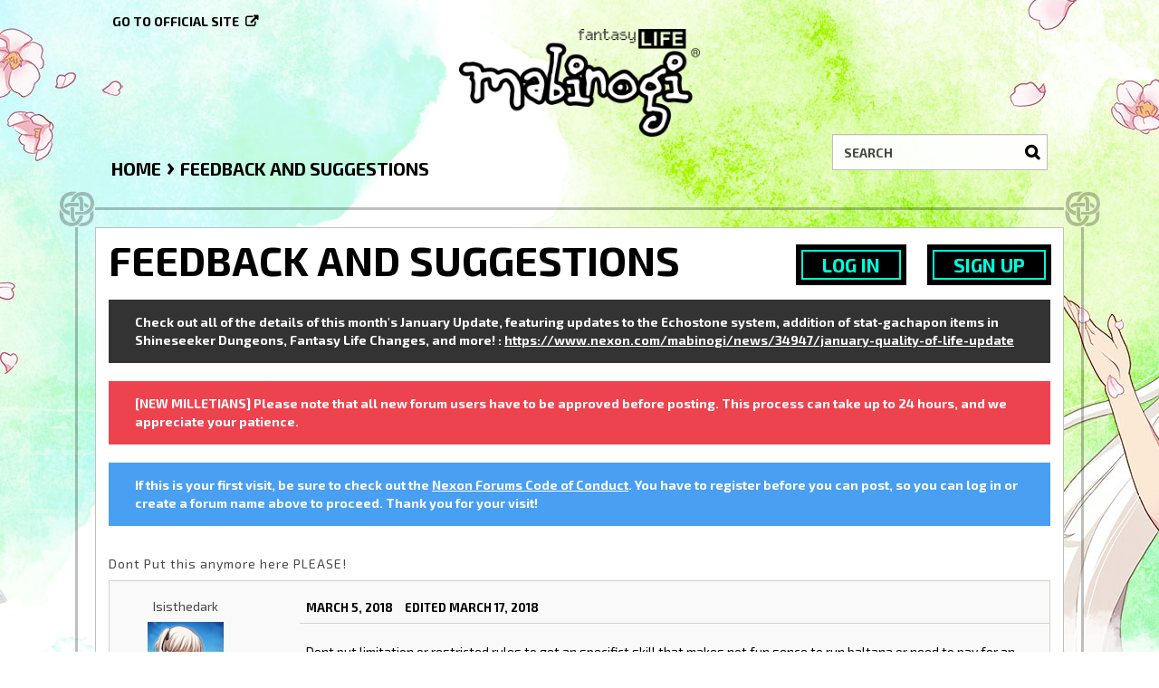

--- FILE ---
content_type: text/html; charset=utf-8
request_url: https://forums.mabinogi.nexon.net/discussion/comment/84685
body_size: 14558
content:
<!DOCTYPE html>
<html lang="en">
  <head>
    <meta charset="utf-8">
    <meta name="viewport" content="width=device-width, initial-scale=1.0, maximum-scale=1.0, user-scalable=no">

    <meta property="og:description" content="Browse the official forums and chat with other Mabinogi players here." />
    <meta property="og:image" content="https://nxcache.nexon.net/forums4/mabinogi/themes/mabinogi/design/images/share-facebook.jpg" />
    <meta property="og:type"  content="website" />

    <meta name="twitter:card" content="summary" />
    <meta name="twitter:site" content="@MabiOfficial" />
    <meta name="twitter:title" content="Forums | Official Mabinogi Website" />
    <meta name="twitter:description" content="Browse the official forums and chat with other Mabinogi players here." />
    <meta name="twitter:image" content="https://nxcache.nexon.net/forums4/mabinogi/themes/mabinogi/design/images/share-twitter.jpg" />

    <link href="https://fonts.googleapis.com/css2?family=Exo+2:wght@400;700&display=swap" rel="stylesheet">
    <title>Dont Put this anymore here PLEASE! - Forums | Official Mabinogi Website</title>
  <link rel="alternate" href="https://forums.mabinogi.nexon.net/discussion/15586/dont-put-this-anymore-here-please?lang=en" />
  <link rel="stylesheet" type="text/css" href="https://nxcache.nexon.net/forums4/mabinogi/themes/mabinogi/design/style.css?v=2.3.0" media="all" />
  <link rel="stylesheet" type="text/css" href="https://nxcache.nexon.net/forums4/mabinogi/plugins/ButtonBar/design/buttonbar.css?v=1.7.1" media="all" />
  <link rel="stylesheet" type="text/css" href="https://nxcache.nexon.net/forums4/mabinogi/themes/mabinogi/design/custom.css?v=2.3.0" media="all" />
  <link rel="stylesheet" type="text/css" href="https://nxcache.nexon.net/forums4/mabinogi/themes/mabinogi/design/custom_mabinogi.css?v=2.3.0" media="all" />
  <link rel="stylesheet" type="text/css" href="/resources/design/vanillicon.css?v=2.3" media="all" />
  <link rel="stylesheet" type="text/css" href="https://nxcache.nexon.net/forums4/mabinogi/applications/dashboard/design/spoilers.css?v=2.3" media="all" />
  <link rel="stylesheet" type="text/css" href="https://nxcache.nexon.net/forums4/mabinogi/applications/yaga/design/reactions.css?v=1.0.3" media="all" />
  <link rel="stylesheet" type="text/css" href="https://nxcache.nexon.net/forums4/mabinogi/plugins/DiscussionPolls/design/discussionpolls.css?v=1.3.5" media="all" />
  <link rel="stylesheet" type="text/css" href="https://nxcache.nexon.net/forums4/mabinogi/plugins/Warning/design/warning.css?v=0.1.4b" media="all" />
  <link rel="stylesheet" type="text/css" href="/themes/mabinogi/local/fonts.css?v=2.3.0" media="all" />
  <link rel="stylesheet" type="text/css" href="https://nxcache.nexon.net/all/v1.5.2/css/all.css?v=2.3" media="all" />
  <link rel="stylesheet" type="text/css" href="https://nxcache.nexon.net/forums4/plugins/NexonConnect/design/nexonconnect.css?v=2.3" media="all" />
  <link rel="stylesheet" type="text/css" href="https://nxcache.nexon.net/forums4/plugins/jsconnect/design/jsconnect.css?v=2.3" media="all" />
  <link rel="stylesheet" type="text/css" href="https://nxcache.nexon.net/forums4/mabinogi/plugins/Flagging/design/flagging.css?v=1.2.0" media="all" />
  <link rel="canonical" href="https://forums.mabinogi.nexon.net/discussion/15586/dont-put-this-anymore-here-please" />
  <meta property="og:type" content="article" />
  <meta property="og:site_name" content="Forums | Official Mabinogi Website" />
  <meta property="og:title" itemprop="name" content="Dont Put this anymore here PLEASE!" />
  <meta property="og:url" content="https://forums.mabinogi.nexon.net/discussion/15586/dont-put-this-anymore-here-please" />
  <meta name="description" property="og:description" itemprop="description" content="Dont put limitation or restricted rules to get an specifict skill that makes not fun sence to run baltana or need to pay for an item in that way for the new skill for Chain slayer or any other i dont like how unsence its get in baltane missions for this mess, for only obtine and specific skill fulled." />
  <script type="text/javascript">gdn=window.gdn||{};gdn.meta={
    "ConfirmDeleteCommentHeading": "Delete Comment",
    "ConfirmDeleteCommentText": "Are you sure you want to delete this comment?",
    "Spoiler": "Spoiler",
    "show": "show",
    "hide": "hide",
    "emoji": {
        "assetPath": "\/resources\/emoji",
        "format": "<img class=\"emoji\" src=\"%1$s\" title=\"%2$s\" alt=\"%2$s\" height=\"20\" \/>",
        "emoji": {
            "smile": "smile.png",
            "smiley": "smiley.png",
            "wink": "wink.png",
            "blush": "blush.png",
            "neutral": "neutral.png",
            "relaxed": "relaxed.png",
            "grin": "grin.png",
            "joy": "joy.png",
            "sweat_smile": "sweat_smile.png",
            "lol": "lol.png",
            "innocent": "innocent.png",
            "naughty": "naughty.png",
            "yum": "yum.png",
            "relieved": "relieved.png",
            "love": "love.png",
            "sunglasses": "sunglasses.png",
            "smirk": "smirk.png",
            "expressionless": "expressionless.png",
            "unamused": "unamused.png",
            "sweat": "sweat.png",
            "pensive": "pensive.png",
            "confused": "confused.png",
            "confounded": "confounded.png",
            "kissing": "kissing.png",
            "kissing_heart": "kissing_heart.png",
            "kissing_smiling_eyes": "kissing_smiling_eyes.png",
            "kissing_closed_eyes": "kissing_closed_eyes.png",
            "tongue": "tongue.png",
            "disappointed": "disappointed.png",
            "worried": "worried.png",
            "angry": "angry.png",
            "rage": "rage.png",
            "cry": "cry.png",
            "persevere": "persevere.png",
            "triumph": "triumph.png",
            "frowning": "frowning.png",
            "anguished": "anguished.png",
            "fearful": "fearful.png",
            "weary": "weary.png",
            "sleepy": "sleepy.png",
            "tired_face": "tired_face.png",
            "grimace": "grimace.png",
            "bawling": "bawling.png",
            "open_mouth": "open_mouth.png",
            "hushed": "hushed.png",
            "cold_sweat": "cold_sweat.png",
            "scream": "scream.png",
            "astonished": "astonished.png",
            "flushed": "flushed.png",
            "sleeping": "sleeping.png",
            "dizzy": "dizzy.png",
            "no_mouth": "no_mouth.png",
            "mask": "mask.png",
            "star": "star.png",
            "cookie": "cookie.png",
            "warning": "warning.png",
            "mrgreen": "mrgreen.png",
            "heart": "heart.png",
            "heartbreak": "heartbreak.png",
            "kiss": "kiss.png",
            "+1": "+1.png",
            "-1": "-1.png",
            "grey_question": "grey_question.png",
            "trollface": "trollface.png",
            "error": "grey_question.png"
        }
    },
    "DiscussionID": 15586,
    "Category": "Feedback and Suggestions",
    "QuotesFolding": "None",
    "DP_ShowResults": "Show Results",
    "DP_ShowForm": "Show Poll Form",
    "DP_ConfirmDelete": "Are you sure you want to delete this poll?",
    "AnalyticsTask": "tick",
    "TagHint": "Start to type...",
    "ButtonBarLinkUrl": "Enter your URL:",
    "ButtonBarImageUrl": "Enter image URL:",
    "ButtonBarBBCodeHelpText": "You can use <b><a href=\"http:\/\/en.wikipedia.org\/wiki\/BBCode\" target=\"_new\">BBCode<\/a><\/b> in your post.",
    "ButtonBarHtmlHelpText": "You can use <b><a href=\"http:\/\/htmlguide.drgrog.com\/cheatsheet.php\" target=\"_new\">Simple Html<\/a><\/b> in your post.",
    "ButtonBarMarkdownHelpText": "You can use <b><a href=\"http:\/\/en.wikipedia.org\/wiki\/Markdown\" target=\"_new\">Markdown<\/a><\/b> in your post.",
    "InputFormat": "BBCode",
    "NexonSSOProductId": "10225",
    "NexonAccountsURL": "https:\/\/www.nexon.com",
    "GntEnv": "",
    "ClientId": "5827833815",
    "LastCommentID": 85092,
    "TransportError": "A fatal error occurred while processing the request.<br \/>The server returned the following response: %s",
    "TransientKey": null,
    "WebRoot": "https:\/\/forums.mabinogi.nexon.net\/",
    "UrlFormat": "\/{Path}",
    "Path": "discussion\/comment\/84685",
    "Args": "",
    "ResolvedPath": "vanilla\/discussion\/comment",
    "ResolvedArgs": {
        "CommentID": "84685"
    },
    "SignedIn": 0,
    "ConfirmHeading": "Confirm",
    "ConfirmText": "Are you sure you want to do that?",
    "Okay": "Okay",
    "Cancel": "Cancel",
    "Search": "Search"
};</script>
  <script src="//ajax.googleapis.com/ajax/libs/jquery/1.10.2/jquery.min.js?v=2.3" type="text/javascript"></script>
  <script src="https://nxcache.nexon.net/forums4/mabinogi/js/library/jquery.form.js?v=2.3" type="text/javascript"></script>
  <script src="https://nxcache.nexon.net/forums4/mabinogi/js/library/jquery.popup.js?v=2.3" type="text/javascript"></script>
  <script src="https://nxcache.nexon.net/forums4/mabinogi/js/library/jquery.gardenhandleajaxform.js?v=2.3" type="text/javascript"></script>
  <script src="https://nxcache.nexon.net/forums4/mabinogi/js/library/jquery.atwho.js?v=2.3" type="text/javascript"></script>
  <script src="https://nxcache.nexon.net/forums4/mabinogi/js/global.js?v=2.3" type="text/javascript"></script>
  <script src="https://nxcache.nexon.net/forums4/mabinogi/js/library/jquery.autosize.min.js?v=2.3" type="text/javascript"></script>
  <script src="https://nxcache.nexon.net/forums4/mabinogi/applications/vanilla/js/autosave.js?v=2.3" type="text/javascript"></script>
  <script src="https://nxcache.nexon.net/forums4/mabinogi/applications/vanilla/js/discussion.js?v=2.3" type="text/javascript"></script>
  <script src="https://nxcache.nexon.net/forums4/mabinogi/applications/dashboard/js/spoilers.js?v=2.3" type="text/javascript"></script>
  <script src="https://nxcache.nexon.net/forums4/mabinogi/plugins/DiscussionPolls/js/discussionpolls.js?v=1.3.5" type="text/javascript"></script>
  <script src="https://nxcache.nexon.net/forums4/mabinogi/plugins/Quotes/js/quotes.js?v=1.8.1" type="text/javascript"></script>
  <script src="https://nxcache.nexon.net/forums4/mabinogi/plugins/Warning/js/warning.js?v=0.1.4b" type="text/javascript"></script>
  <script src="https://nxcache.nexon.net/forums4/mabinogi/themes/mabinogi/js/modernizr-custom.js?v=2.3" type="text/javascript"></script>
  <script src="https://nxcache.nexon.net/forums4/mabinogi/plugins/ButtonBar/js/buttonbar.js?v=1.7.1" type="text/javascript"></script>
  <script src="https://nxcache.nexon.net/forums4/mabinogi/plugins/ButtonBar/js/jquery.hotkeys.js?v=1.7.1" type="text/javascript"></script>
  <script src="https://nxcache.nexon.net/forums4/plugins/NexonConnect/js/nexonconnect.js?v=2.3" type="text/javascript"></script>
  <script src="https://nxcache.nexon.net/forums4/mabinogi/plugins/NexonLatestPosts/js/nexonlatestposts.js?v=1.0.5" type="text/javascript"></script>
  <script src="https://nxcache.nexon.net/forums4/plugins/jsconnect/js/jsconnect.js?v=2.3" type="text/javascript"></script>
  <script src="https://nxcache.nexon.net/forums4/mabinogi/themes/mabinogi/js/custom.js?v=2.3.0" type="text/javascript"></script>

<!-- Google Analytics -->
<script type="text/javascript">

  var _gaq = _gaq || [];
  _gaq.push(['_setAccount', 'UA-50808751-1']);
  _gaq.push(['_trackPageview']);

  (function() {
    var ga = document.createElement('script'); ga.type = 'text/javascript'; ga.async = true;
    ga.src = ('https:' == document.location.protocol ? 'https://ssl' : 'http://www') + '.google-analytics.com/ga.js';
    var s = document.getElementsByTagName('script')[0]; s.parentNode.insertBefore(ga, s);
  })();

</script>


  </head>
  <body id="vanilla_discussion_comment" class="Vanilla Discussion comment  Logged_Out Section-Discussion Section-Category-feedback-and-suggestions">
    
    <section class="pre-loader"></section>
    <div id="body-preloader" class="body-preloader" style="visibility: visible; display: none;">
        <center><img width="60" height="40" src="https://nxcache.nexon.net/forums4/mabinogi/themes/mabinogi/design/images/img_loading.gif"></center>
    </div>
    <div id="nxe-gnb"></div>
    <div class="forums-wrap">
      <div class="wrapper-top"></div>

      <section class="mobile-nav">
        <a href="/" class="logo-mobile">&nbsp;</a>
        <a href="/search" class="mobile-nav-search"><span class="Sprite Sprite16 SpSearch"></span></a>
        <a href="#" class="hamburger hamburger-open"><span class="icon icon-overview"></span></a>
      </section>

      <div class="mobile-nav-menu">
        
<a href="#" class="hamburger hamburger-close"><span class="icon icon-close"></span></a>

<div class="MeBox MeBox-SignIn"><div class="SignInLinks"><a href="/entry/signin?Target=discussion%2Fcomment%2F84685" class=" SignInPopup" rel="nofollow">Log In</a> <span class="Bullet">•</span> <a href="/entry/register?Target=discussion%2Fcomment%2F84685" class="register" rel="nofollow">Sign Up</a> </div> <div class="SignInIcons"></div></div>
<div class="mobile-categories">
   <ul>
    <li class="MainCategory"><a class="maincat" href="#" data-mpcid="18">Mabinogi</a><ul class="accordion accordion-closed"> <li class=""><a class="Title" href="/categories/news-and-announcements">News and Announcements</a></li> <li class=""><a class="Title" href="/categories/notices">Notices</a></li> <li class=""><a class="Title" href="/categories/general">General Chat</a></li> <li class=""><a class="Title" href="/categories/content-from-other-regions">Content from Other Regions</a></li> <li class=""><a class="Title" href="/categories/contests-and-events">Contests and Events</a></li> <li class=""><a class="Title" href="/categories/rules">Rules</a></li> <li class=""><a class="Title" href="/categories/item-premium-shop">Item/Premium Shop</a></li> <li class=""><a class="Title" href="/categories/vault">Vault</a></li></ul></li> <li class="MainCategory"><a class="maincat" href="#" data-mpcid="11">Community</a><ul class="accordion accordion-closed"> <li class=""><a class="Title" href="/categories/feedback-and-suggestions">Feedback and Suggestions</a></li> <li class=""><a class="Title" href="/categories/story">Story Discussion</a></li> <li class=""><a class="Title" href="/categories/weekly-loc-disscussion-archieve-">Weekly Loc Discussion Archive </a></li> <li class=""><a class="Title" href="/categories/art-creations">Art Creations</a></li> <li class=""><a class="Title" href="/categories/music-creations">Music Creations</a></li> <li class=""><a class="Title" href="/categories/town-square">Town Square</a></li></ul></li> <li class="MainCategory"><a class="maincat" href="#" data-mpcid="23">Support</a><ul class="accordion accordion-closed"> <li class=""><a class="Title" href="/categories/help">Help</a></li> <li class=""><a class="Title" href="/categories/game-guides">Game Guides</a></li> <li class=""><a class="Title" href="/categories/bugs-and-glitches">Bugs and Glitches</a></li> <li class=""><a class="Title" href="/categories/incomplete-bug">Incomplete Bugs</a></li> <li class=""><a class="Title" href="/categories/forwarded-bugs">Forwarded Bugs</a></li> <li class=""><a class="Title" href="/categories/archived-threads">Archived Bugs</a></li> <li class=""><a class="Title" href="/categories/technical-support">Technical Support</a></li></ul></li> <li class="MainCategory"><a class="maincat" href="#" data-mpcid="72">Erinn Server</a><ul class="accordion accordion-closed"> <li class=""><a class="Title" href="/categories/erinn-chat">Erinn Chat</a></li> <li class=""><a class="Title" href="/categories/erinn-marketplace">Erinn Marketplace</a></li> <li class=""><a class="Title" href="/categories/guild-and-party-recruitment-erinn">Guild and Party Recruitment</a></li></ul></li> <li class="MainCategory"><a class="maincat" href="#" data-mpcid="66">European Chat + Archives </a><ul class="accordion accordion-closed"> <li class=""><a class="Title" href="/categories/european-chat">European Chat</a></li> <li class=""><a class="Title" href="/categories/nao-chat-">Nao Chat </a></li> <li class=""><a class="Title" href="/categories/nao-marketplace">Nao Marketplace</a></li> <li class=""><a class="Title" href="/categories/guild-and-party-recruitment-nao">Guild and Party Recruitment</a></li> <li class=""><a class="Title" href="/categories/alexina">Alexina Chat</a></li> <li class=""><a class="Title" href="/categories/alexina-marketplace">Alexina Marketplace</a></li> <li class=""><a class="Title" href="/categories/guild-and-party-recruitment">Guild and Party Recruitment</a></li> <li class=""><a class="Title" href="/categories/mari">Mari Chat</a></li> <li class=""><a class="Title" href="/categories/mari-marketplace">Mari Marketplace</a></li> <li class=""><a class="Title" href="/categories/guild-">Guild and Party Recruitment</a></li> <li class=""><a class="Title" href="/categories/ruairi">Ruairi Chat</a></li> <li class=""><a class="Title" href="/categories/ruairi-marketplace">Ruairi Marketplace</a></li> <li class=""><a class="Title" href="/categories/guild-party-recruit">Guild and Party Recruitment</a></li> <li class=""><a class="Title" href="/categories/tarlach-marketplace">Tarlach Marketplace</a></li> <li class=""><a class="Title" href="/categories/tarlach">Tarlach Chat</a></li> <li class=""><a class="Title" href="/categories/guild-party-recruitment">Guild and Party Recruitment</a></li>   
         </ul>
      </li>
   </ul>
</div>

<div class="mobile-nav-bottom">
   <div class="find-here">
      <span class="follow-us-on">Follow us on</span>
      <a href="https://discord.gg/mabinogi" class="discord social-link" target="_blank"></a><a href="https://www.facebook.com/Mabinogi" class="facebook social-link" target="_blank"></a><a href="https://twitter.com/MabiOfficial" class="twitter social-link" target="_blank"></a><a href="https://www.instagram.com/mabiofficial" class="instagram social-link" target="_blank"></a><a href="https://www.youtube.com/user/Mabinogi" class="youtube social-link" target="_blank"></a><a href="https://www.twitch.tv/mabinogi" class="twitch social-link" target="_blank"></a>   </div>
   <div class="language-selector-mobile-cont"></div>
   <a class="official-site-link" href="http://mabinogi.nexon.net" target="_blank">Go to official site<span class="Sprite Sprite16 SpExternalLink"></span></a>
</div>

      </div>

      <div class="main-site-link">
        

<a href="http://mabinogi.nexon.net/">Go to official site</a>


      </div>

      <section class="pre-loader"></section>

      <section class="container welcome">
        <a href="/" class="logo">&nbsp;</a>
        <div class="SearchForm">
          <div class="search-container">
            <form method="get" action="/search">
<div>
<input type="text" id="Form_Search" name="Search" value="" placeholder="Search" accesskey="/" class="InputBox" /><input type="submit" id="Form_Go" name="" value="Go" class="Button" />
</div>
</form>
          </div>
        </div>
      </section>

      <section class="container wrapper">
        <div class="breadcrumbs-container"><span class="Breadcrumbs" itemscope itemtype="http://data-vocabulary.org/Breadcrumb"><span class="CrumbLabel CrumbLabel HomeCrumb"><a href="https://forums.mabinogi.nexon.net/" itemprop="url"><span itemprop="title">Home</span></a></span> <span itemprop="child" itemscope itemtype="http://data-vocabulary.org/Breadcrumb"><span class="Crumb">›</span> <span class="CrumbLabel Category-feedback-and-suggestions Last"><a href="//forums.mabinogi.nexon.net/categories/feedback-and-suggestions" itemprop="url"><span itemprop="title">Feedback and Suggestions</span></a></span> </span></span></div>
        
        <div class="row full-content full">
          <div class="MeBox MeBox-SignIn"><div class="SignInLinks"><a href="/entry/signin?Target=discussion%2Fcomment%2F84685" class=" SignInPopup" rel="nofollow">Log In</a> <span class="Bullet">•</span> <a href="/entry/register?Target=discussion%2Fcomment%2F84685" class="register" rel="nofollow">Sign Up</a> </div> <div class="SignInIcons"></div></div>
          <div class="full-content-inner-border col-xs-12">
            <div class="full-content-inner col-xs-12">
              <div class="row content-top-container">
              </div>
                              <div class="row">
                  <div class="col-xs-12">
                    <main id="main" class="main" role="main">
                                                                  <div class="DismissMessage CasualMessage">Check out all of the details of this month's January Update, featuring updates to the Echostone system, addition of stat-gachapon items in Shineseeker Dungeons, Fantasy Life Changes, and more! : <a href="https://www.nexon.com/mabinogi/news/34947/january-quality-of-life-update" target="_blank" rel="nofollow">https://www.nexon.com/mabinogi/news/34947/january-quality-of-life-update</a></div><div class="DismissMessage WarningMessage">[NEW MILLETIANS] Please note that all new forum users have to be approved before posting. This process can take up to 24 hours, and we appreciate your patience.</div><div class="DismissMessage InfoMessage">If this is your first visit, be sure to check out the <A HREF="https://forums.mabinogi.nexon.net/discussion/23904/mabinogi-forum-code-of-conduct">Nexon Forums Code of Conduct</A>. You have to register before you can post, so you can log in or create a forum name above to proceed. Thank you for your visit!</div><div class="MessageList Discussion"><!-- Page Title -->
<div id="Item_0" class="PageTitle"><div class="pageTitleTop"><span class="BeforeCommentHeading"></span></div><div class="pageTitleBot"><h2>Dont Put this anymore here PLEASE!</h2><div class="Options"></div></div></div>

<div id="Discussion_15586" class="Item ItemDiscussion   Role_Member">
   <div class="Discussion">
      <div class="Item-Header DiscussionHeader">
         <div class="AuthorWrap">
            <span class="Author">
               <a href="/profile/588/Isisthedark" class="Username  ">Isisthedark</a><a title="Isisthedark" href="/profile/588/Isisthedark" class="PhotoWrap"><img src="http://nxcache.nexon.net/forums4/mabinogi/themes/mabinogi/avatars/Avatar_Default.jpg" alt="Isisthedark" class="ProfilePhoto ProfilePhotoMedium  " /></a>            </span>
            <span class="AuthorInfo">
               <div class="BadgeAwards"><a class="badge-award" href="/badges/detail/55" title="I wonder..."><img class="badge-award" src="https://nxcache.nexon.net/forums3/mabinogi/themes/mabinogi/badges/I_wonder.png" ></a><a class="badge-award" href="/badges/detail/35" title="Seal Breaker"><img class="badge-award" src="https://nxcache.nexon.net/forums3/mabinogi/themes/mabinogi/badges/Post_Count_LV1.png" ></a><a class="badge-award" href="/badges/detail/26" title="Goddess of Light"><img class="badge-award" src="https://nxcache.nexon.net/forums3/mabinogi/themes/mabinogi/badges/Anniversary_YR8.png" ></a></div><div class="RepScore">Mabinogi Rep: 1,130</div><div class="PostCount">Posts: 10</div><span class="MItem RoleTitle">Member</span>             </span>
         </div>
         <div class="Meta DiscussionMeta">
            <span class="MItem DateCreated">
               <time title="March  5, 2018  9:30PM" datetime="2018-03-06T05:30:14+00:00">March 5, 2018</time>            </span>
            <span class="MItem"> <span title="Edited March 18, 2018 3:14AM by GM_Hartesia." class="DateUpdated">edited March 17, 2018</span> </span>             <span class="MItem Category"> in <a href="https://forums.mabinogi.nexon.net/categories/feedback-and-suggestions">Feedback and Suggestions</a></span>          </div>
      </div>
            <div class="Item-BodyWrap">
         <div class="Item-Body">
            <div class="Message">   
               Dont put limitation or restricted rules to get an specifict skill that makes not fun sence to run baltana or need to pay for an item in that way for the new skill for Chain slayer or any other i dont like how unsence its get in baltane missions for this mess, for only obtine and specific skill fulled. I hoping they make other dungeons but that new items dont need to get to g20 back i feel upset with it.            </div>
                     </div>
      </div>
      <div class="Item-Bottom">
         <div class="Reactions"></div>      </div>
   </div>
</div>
</div><div class="CommentsWrap"><div class="DataBox DataBox-Comments"><h2 class="CommentHeading">Comments</h2><ul class="MessageList DataList Comments">
	<li class="Item Alt ItemComment Role_Member" id="Comment_84265">

   
   <div class="Comment">

      <div class="Item-Header CommentHeader">
         <div class="AuthorWrap">
            <span class="Author">
               <a href="/profile/3840/Hellkaizer" class="Username  ">Hellkaizer</a><a title="Hellkaizer" href="/profile/3840/Hellkaizer" class="PhotoWrap"><img src="https://nxcache.nexon.net/forums3/mabinogi/themes/mabinogi/avatars/Mabinogi_forum_avatar__62.jpg" alt="Hellkaizer" class="ProfilePhoto ProfilePhotoMedium  " /></a>            </span>
            <span class="AuthorInfo">
                 <div class="BadgeAwards"><a class="badge-award" href="/badges/detail/59" title="Shhhhh"><img class="badge-award" src="https://nxcache.nexon.net/forums3/mabinogi/themes/mabinogi/badges/Shhhhh.png" ></a><a class="badge-award" href="/badges/detail/58" title="I Voted!"><img class="badge-award" src="https://nxcache.nexon.net/forums3/mabinogi/themes/mabinogi/badges/I_Voted.png" ></a><a class="badge-award" href="/badges/detail/57" title="Pollster"><img class="badge-award" src="https://nxcache.nexon.net/forums3/mabinogi/themes/mabinogi/badges/Pollster.png" ></a></div><div class="RepScore">Mabinogi Rep: 11,305</div><div class="PostCount">Posts: 1,066</div><span class="MItem RoleTitle">Member</span>             </span>
         </div>

         <div class="Options">
                     </div>

         
         <div class="Meta CommentMeta CommentInfo">
            <span class="MItem DateCreated">
               <a href="/discussion/comment/84265/#Comment_84265" class="Permalink" name="Item_1" rel="nofollow"><time title="March  5, 2018 10:27PM" datetime="2018-03-06T06:27:24+00:00">March 5, 2018</time></a>                           </span>
                                 </div>
      </div>

      <div class="Item-BodyWrap">
         <div class="Item-Body">
            <div class="Message">
               
<blockquote class="Quote UserQuote">
<div class="QuoteAuthor"><a href="/profile/588/Isisthedark" class="  ">Isisthedark</a> wrote: <a href="/discussion/comment/15586#Comment_15586" class="QuoteLink"><span class="ArrowLink">»</span></a></div>
<div class="QuoteText">Dont put limitation or restricted rules to get an specifict skill that makes not fun sence to run baltana or need to pay for an item in that way for the new skill for Chain slayer or any other i dont like how unsence its get in baltane missions for this mess, for only obtine and specific skill fulled. I hoping they make other dungeons but that new items dont need to get to g20 back i feel upset with it.</div>
</blockquote>
<br>
Is this another &quot;Why do I need to do content to get skills&quot; thread?<br>
<br>
I for one, wish a lot of skills were much harder to get.<br>
<br>
Lightning rod for example I loved. I dislike the trend of being hand fed everything.<br>
<br>
Now if you're talking about the uniform boxes I'd agree that questline is a bit stupid but I enjoyed everything else. I'd like skills to be harder to get, NOT more RNG but harder quests and such            </div>
            <span class="UserReactionWrap" data-userid="511" title="KingEphy - Like on March 6, 2018."><a title="KingEphy" href="/profile/511/KingEphy" class="PhotoWrap PhotoWrapSmall"><img src="https://nxcache.nexon.net/forums3/mabinogi/themes/mabinogi/avatars/Mabinogi_forum_avatar__68.jpg" alt="KingEphy" class="ProfilePhoto ProfilePhotoSmall  " /></a><span class="ReactSprite Reaction-1 ReactThumbsUp"></span></span><span class="UserReactionWrap" data-userid="152" title="Vaughan - Like on March 7, 2018."><a title="Vaughan" href="/profile/152/Vaughan" class="PhotoWrap PhotoWrapSmall"><img src="https://nxcache.nexon.net/forums3/mabinogi/themes/mabinogi/avatars/Mabinogi_forum_avatar__82.jpg" alt="Vaughan" class="ProfilePhoto ProfilePhotoSmall  " /></a><span class="ReactSprite Reaction-1 ReactThumbsUp"></span></span><span class="UserReactionWrap" data-userid="31" title="Blissfulkill - Like on March 9, 2018."><a title="Blissfulkill" href="/profile/31/Blissfulkill" class="PhotoWrap PhotoWrapSmall"><img src="https://nxcache.nexon.net/forums3/mabinogi/themes/mabinogi/avatars/Mabinogi_forum_avatar__70.jpg" alt="Blissfulkill" class="ProfilePhoto ProfilePhotoSmall  " /></a><span class="ReactSprite Reaction-1 ReactThumbsUp"></span></span><span class="UserReactionWrap" data-userid="2738" title="Veylaine - Like on March 13, 2018."><a title="Veylaine" href="/profile/2738/Veylaine" class="PhotoWrap PhotoWrapSmall"><img src="https://nxcache.nexon.net/forums3/mabinogi/themes/mabinogi/avatars/Mabinogi_forum_avatar__08.jpg" alt="Veylaine" class="ProfilePhoto ProfilePhotoSmall  " /></a><span class="ReactSprite Reaction-1 ReactThumbsUp"></span></span><span class="UserReactionWrap" data-userid="3532" title="Maia - Like on March 13, 2018."><a title="Maia" href="/profile/3532/Maia" class="PhotoWrap PhotoWrapSmall"><img src="https://nxcache.nexon.net/forums3/mabinogi/themes/mabinogi/avatars/Mabinogi_forum_avatar__13.jpg" alt="Maia" class="ProfilePhoto ProfilePhotoSmall  " /></a><span class="ReactSprite Reaction-1 ReactThumbsUp"></span></span><span class="UserReactionWrap" data-userid="628" title="[Deleted User] - Like on March 14, 2018."><a title="[Deleted User]" href="/profile/628/%5BDeleted%20User%5D" class="PhotoWrap PhotoWrapSmall"><img src="http://nxcache.nexon.net/forums4/mabinogi/themes/mabinogi/avatars/Avatar_Default.jpg" alt="[Deleted User]" class="ProfilePhoto ProfilePhotoSmall  " /></a><span class="ReactSprite Reaction-1 ReactThumbsUp"></span></span>         </div>
      </div>

   </div>
   <div class="Item-Bottom">
      <div class="Reactions"></div>   </div>
</li>
<li class="Item ItemComment Role_Member" id="Comment_84287">

   
   <div class="Comment">

      <div class="Item-Header CommentHeader">
         <div class="AuthorWrap">
            <span class="Author">
               <a href="/profile/227/Giegue" class="Username  ">Giegue</a><a title="Giegue" href="/profile/227/Giegue" class="PhotoWrap"><img src="https://nxcache.nexon.net/forums3/mabinogi/themes/mabinogi/avatars/Mabinogi_forum_avatar__55.jpg" alt="Giegue" class="ProfilePhoto ProfilePhotoMedium  " /></a>            </span>
            <span class="AuthorInfo">
                 <div class="BadgeAwards"><a class="badge-award" href="/badges/detail/59" title="Shhhhh"><img class="badge-award" src="https://nxcache.nexon.net/forums3/mabinogi/themes/mabinogi/badges/Shhhhh.png" ></a><a class="badge-award" href="/badges/detail/58" title="I Voted!"><img class="badge-award" src="https://nxcache.nexon.net/forums3/mabinogi/themes/mabinogi/badges/I_Voted.png" ></a><a class="badge-award" href="/badges/detail/57" title="Pollster"><img class="badge-award" src="https://nxcache.nexon.net/forums3/mabinogi/themes/mabinogi/badges/Pollster.png" ></a></div><div class="RepScore">Mabinogi Rep: 2,975</div><div class="PostCount">Posts: 215</div><span class="MItem RoleTitle">Member</span>             </span>
         </div>

         <div class="Options">
                     </div>

         
         <div class="Meta CommentMeta CommentInfo">
            <span class="MItem DateCreated">
               <a href="/discussion/comment/84287/#Comment_84287" class="Permalink" name="Item_2" rel="nofollow"><time title="March  6, 2018 11:12AM" datetime="2018-03-06T19:12:58+00:00">March 6, 2018</time></a>                           </span>
                                 </div>
      </div>

      <div class="Item-BodyWrap">
         <div class="Item-Body">
            <div class="Message">
               I can't really understand a word you're saying but Hellkaizer has most of it down.<br>
You don't need to &quot;pay for an item&quot; to access Baltane quests, and G20 isn't involved in any of the skill's quest lines, so I may be misunderstanding.<br>
I'll try to form a quick guide to help.<br>
<br>
If you're struggling with<b> Bachram explosion</b>: The pages can be bought from other players, but this skill is intentionally hard to obtain due to it's power. If you're unable to acquire the skill yet, you can try again when you're a little stronger, or buy pages. These pages drop from specific circumstances in Baltane Missions, <a href="https://wiki.mabi.world/view/Bachram_Explosion#Obtaining_the_Skill" rel="nofollow" class="bbcode_url"">see here for where they can drop.</a><br>
<br>
If you're struggling with <b>Spinning Slasher</b>: None of the Dorcha Crystals come from Baltane Missions. They can be purchased from other players, but they actually drop from various content around the game, such as Fishing, Dungeon's and Monsters, and NPC shops.<br>
<br>
If you're struggling with <b>Raging Spike</b>: The outfit boxes are tradable, and you can purchase them from other players. They aren't hard to obtain (they're pretty common in Basic Difficulty Siege Mission.) so they won't be too expensive. As Hellkaizer said, this is the most tedious due to the RNG involved.<br>
<br>
If you're struggling with <b>Chain Burst</b>, specifically acquiring the quest: Nowhere to Run on basic difficulty is the best option. Kill the zombies with your chain blade, this way you're safe from the explosion and dealing good damage.<br>
If you're struggling with <b>Death Mark,</b> specifically sketching the Banshee: I think you can buy the sketch from another player? If not, you can ask your friends or guild mates to help you run Peaca Basic. Don't forget to bring Sketch Paper.<br>
<br>
If you're struggling with Baltane missions in general: If you don't have good damage output yet, it may be too early for you to challenge Baltane Missions. Your character will get stronger as you play through the game and rank up other skills. Since the items to acquire skills are tradable from Baltane Missions, you can always ask your friends to run the missions themselves and share the items they don't need with you.<br>
            </div>
            <span class="UserReactionWrap" data-userid="3840" title="Hellkaizer - Insightful on March 6, 2018."><a title="Hellkaizer" href="/profile/3840/Hellkaizer" class="PhotoWrap PhotoWrapSmall"><img src="https://nxcache.nexon.net/forums3/mabinogi/themes/mabinogi/avatars/Mabinogi_forum_avatar__62.jpg" alt="Hellkaizer" class="ProfilePhoto ProfilePhotoSmall  " /></a><span class="ReactSprite Reaction-3 ReactGrin"></span></span><span class="UserReactionWrap" data-userid="1301" title="WolfandWolf - Like on March 6, 2018."><a title="WolfandWolf" href="/profile/1301/WolfandWolf" class="PhotoWrap PhotoWrapSmall"><img src="https://nxcache.nexon.net/forums3/mabinogi/themes/mabinogi/avatars/Mabinogi_forum_avatar__16.jpg" alt="WolfandWolf" class="ProfilePhoto ProfilePhotoSmall  " /></a><span class="ReactSprite Reaction-1 ReactThumbsUp"></span></span><span class="UserReactionWrap" data-userid="152" title="Vaughan - Like on March 7, 2018."><a title="Vaughan" href="/profile/152/Vaughan" class="PhotoWrap PhotoWrapSmall"><img src="https://nxcache.nexon.net/forums3/mabinogi/themes/mabinogi/avatars/Mabinogi_forum_avatar__82.jpg" alt="Vaughan" class="ProfilePhoto ProfilePhotoSmall  " /></a><span class="ReactSprite Reaction-1 ReactThumbsUp"></span></span><span class="UserReactionWrap" data-userid="599" title="najee508 - Like on March 8, 2018."><a title="najee508" href="/profile/599/najee508" class="PhotoWrap PhotoWrapSmall"><img src="https://nxcache.nexon.net/forums3/mabinogi/themes/mabinogi/avatars/Mabinogi_forum_avatar__10.jpg" alt="najee508" class="ProfilePhoto ProfilePhotoSmall  " /></a><span class="ReactSprite Reaction-1 ReactThumbsUp"></span></span><span class="UserReactionWrap" data-userid="31" title="Blissfulkill - Insightful on March 9, 2018."><a title="Blissfulkill" href="/profile/31/Blissfulkill" class="PhotoWrap PhotoWrapSmall"><img src="https://nxcache.nexon.net/forums3/mabinogi/themes/mabinogi/avatars/Mabinogi_forum_avatar__70.jpg" alt="Blissfulkill" class="ProfilePhoto ProfilePhotoSmall  " /></a><span class="ReactSprite Reaction-3 ReactGrin"></span></span><span class="UserReactionWrap" data-userid="3532" title="Maia - Insightful on March 13, 2018."><a title="Maia" href="/profile/3532/Maia" class="PhotoWrap PhotoWrapSmall"><img src="https://nxcache.nexon.net/forums3/mabinogi/themes/mabinogi/avatars/Mabinogi_forum_avatar__13.jpg" alt="Maia" class="ProfilePhoto ProfilePhotoSmall  " /></a><span class="ReactSprite Reaction-3 ReactGrin"></span></span><span class="UserReactionWrap" data-userid="628" title="[Deleted User] - Like on March 14, 2018."><a title="[Deleted User]" href="/profile/628/%5BDeleted%20User%5D" class="PhotoWrap PhotoWrapSmall"><img src="http://nxcache.nexon.net/forums4/mabinogi/themes/mabinogi/avatars/Avatar_Default.jpg" alt="[Deleted User]" class="ProfilePhoto ProfilePhotoSmall  " /></a><span class="ReactSprite Reaction-1 ReactThumbsUp"></span></span><span class="UserReactionWrap" data-userid="832" title="Goldtiger01 - Like on March 15, 2018."><a title="Goldtiger01" href="/profile/832/Goldtiger01" class="PhotoWrap PhotoWrapSmall"><img src="https://nxcache.nexon.net/forums3/mabinogi/themes/mabinogi/avatars/Mabinogi_forum_avatar__07.jpg" alt="Goldtiger01" class="ProfilePhoto ProfilePhotoSmall  " /></a><span class="ReactSprite Reaction-1 ReactThumbsUp"></span></span><span class="UserReactionWrap" data-userid="640" title="Sherri - Insightful on March 15, 2018."><a title="Sherri" href="/profile/640/Sherri" class="PhotoWrap PhotoWrapSmall"><img src="https://nxcache.nexon.net/forums3/mabinogi/themes/mabinogi/avatars/Mabinogi_forum_avatar__31.jpg" alt="Sherri" class="ProfilePhoto ProfilePhotoSmall  " /></a><span class="ReactSprite Reaction-3 ReactGrin"></span></span><span class="UserReactionWrap" data-userid="4214" title="Kaiwyth - Insightful on March 18, 2018."><a title="Kaiwyth" href="/profile/4214/Kaiwyth" class="PhotoWrap PhotoWrapSmall"><img src="https://nxcache.nexon.net/forums3/mabinogi/themes/mabinogi/avatars/Mabinogi_forum_avatar__57.jpg" alt="Kaiwyth" class="ProfilePhoto ProfilePhotoSmall  " /></a><span class="ReactSprite Reaction-3 ReactGrin"></span></span>         </div>
      </div>

   </div>
   <div class="Item-Bottom">
      <div class="Reactions"></div>   </div>
</li>
<li class="Item Alt ItemComment Role_Member" id="Comment_84308">

   
   <div class="Comment">

      <div class="Item-Header CommentHeader">
         <div class="AuthorWrap">
            <span class="Author">
               <a href="/profile/1301/WolfandWolf" class="Username  ">WolfandWolf</a><a title="WolfandWolf" href="/profile/1301/WolfandWolf" class="PhotoWrap"><img src="https://nxcache.nexon.net/forums3/mabinogi/themes/mabinogi/avatars/Mabinogi_forum_avatar__16.jpg" alt="WolfandWolf" class="ProfilePhoto ProfilePhotoMedium  " /></a>            </span>
            <span class="AuthorInfo">
                 <div class="BadgeAwards"><a class="badge-award" href="/badges/detail/59" title="Shhhhh"><img class="badge-award" src="https://nxcache.nexon.net/forums3/mabinogi/themes/mabinogi/badges/Shhhhh.png" ></a><a class="badge-award" href="/badges/detail/58" title="I Voted!"><img class="badge-award" src="https://nxcache.nexon.net/forums3/mabinogi/themes/mabinogi/badges/I_Voted.png" ></a><a class="badge-award" href="/badges/detail/57" title="Pollster"><img class="badge-award" src="https://nxcache.nexon.net/forums3/mabinogi/themes/mabinogi/badges/Pollster.png" ></a></div><div class="RepScore">Mabinogi Rep: 5,900</div><div class="PostCount">Posts: 786</div><span class="MItem RoleTitle">Member</span>             </span>
         </div>

         <div class="Options">
                     </div>

         
         <div class="Meta CommentMeta CommentInfo">
            <span class="MItem DateCreated">
               <a href="/discussion/comment/84308/#Comment_84308" class="Permalink" name="Item_3" rel="nofollow"><time title="March  6, 2018  1:59PM" datetime="2018-03-06T21:59:33+00:00">March 6, 2018</time></a>                           </span>
                                 </div>
      </div>

      <div class="Item-BodyWrap">
         <div class="Item-Body">
            <div class="Message">
               
<blockquote class="Quote UserQuote">
<div class="QuoteAuthor"><a href="/profile/227/Giegue" class="  ">Giegue</a> wrote: <a href="/discussion/comment/84287#Comment_84287" class="QuoteLink"><span class="ArrowLink">»</span></a></div>
<div class="QuoteText">If you're struggling with <b>Death Mark,</b> specifically sketching the Banshee: I think you can buy the sketch from another player? If not, you can ask your friends or guild mates to help you run Peaca Basic. Don't forget to bring Sketch Paper.</div>
</blockquote>
<br>
No, you can't buy the sketch from another player.  I believe it was confirmed in another thread that you had to sketch it yourself.              </div>
            <span class="UserReactionWrap" data-userid="7973" title="Jazmyn - Like on March 6, 2018."><a title="Jazmyn" href="/profile/7973/Jazmyn" class="PhotoWrap PhotoWrapSmall"><img src="https://nxcache.nexon.net/forums3/mabinogi/themes/mabinogi/avatars/Mabinogi_forum_avatar__17.jpg" alt="Jazmyn" class="ProfilePhoto ProfilePhotoSmall  " /></a><span class="ReactSprite Reaction-1 ReactThumbsUp"></span></span><span class="UserReactionWrap" data-userid="628" title="[Deleted User] - Like on March 14, 2018."><a title="[Deleted User]" href="/profile/628/%5BDeleted%20User%5D" class="PhotoWrap PhotoWrapSmall"><img src="http://nxcache.nexon.net/forums4/mabinogi/themes/mabinogi/avatars/Avatar_Default.jpg" alt="[Deleted User]" class="ProfilePhoto ProfilePhotoSmall  " /></a><span class="ReactSprite Reaction-1 ReactThumbsUp"></span></span><span class="UserReactionWrap" data-userid="832" title="Goldtiger01 - Like on March 15, 2018."><a title="Goldtiger01" href="/profile/832/Goldtiger01" class="PhotoWrap PhotoWrapSmall"><img src="https://nxcache.nexon.net/forums3/mabinogi/themes/mabinogi/avatars/Mabinogi_forum_avatar__07.jpg" alt="Goldtiger01" class="ProfilePhoto ProfilePhotoSmall  " /></a><span class="ReactSprite Reaction-1 ReactThumbsUp"></span></span><span class="UserReactionWrap" data-userid="640" title="Sherri - Like on March 15, 2018."><a title="Sherri" href="/profile/640/Sherri" class="PhotoWrap PhotoWrapSmall"><img src="https://nxcache.nexon.net/forums3/mabinogi/themes/mabinogi/avatars/Mabinogi_forum_avatar__31.jpg" alt="Sherri" class="ProfilePhoto ProfilePhotoSmall  " /></a><span class="ReactSprite Reaction-1 ReactThumbsUp"></span></span>         </div>
      </div>

   </div>
   <div class="Item-Bottom">
      <div class="Reactions"></div>   </div>
</li>
<li class="Item ItemComment Role_Member" id="Comment_84331">

   
   <div class="Comment">

      <div class="Item-Header CommentHeader">
         <div class="AuthorWrap">
            <span class="Author">
               <a href="/profile/3840/Hellkaizer" class="Username  ">Hellkaizer</a><a title="Hellkaizer" href="/profile/3840/Hellkaizer" class="PhotoWrap"><img src="https://nxcache.nexon.net/forums3/mabinogi/themes/mabinogi/avatars/Mabinogi_forum_avatar__62.jpg" alt="Hellkaizer" class="ProfilePhoto ProfilePhotoMedium  " /></a>            </span>
            <span class="AuthorInfo">
                 <div class="BadgeAwards"><a class="badge-award" href="/badges/detail/59" title="Shhhhh"><img class="badge-award" src="https://nxcache.nexon.net/forums3/mabinogi/themes/mabinogi/badges/Shhhhh.png" ></a><a class="badge-award" href="/badges/detail/58" title="I Voted!"><img class="badge-award" src="https://nxcache.nexon.net/forums3/mabinogi/themes/mabinogi/badges/I_Voted.png" ></a><a class="badge-award" href="/badges/detail/57" title="Pollster"><img class="badge-award" src="https://nxcache.nexon.net/forums3/mabinogi/themes/mabinogi/badges/Pollster.png" ></a></div><div class="RepScore">Mabinogi Rep: 11,305</div><div class="PostCount">Posts: 1,066</div><span class="MItem RoleTitle">Member</span>             </span>
         </div>

         <div class="Options">
                     </div>

         
         <div class="Meta CommentMeta CommentInfo">
            <span class="MItem DateCreated">
               <a href="/discussion/comment/84331/#Comment_84331" class="Permalink" name="Item_4" rel="nofollow"><time title="March  6, 2018  7:49PM" datetime="2018-03-07T03:49:01+00:00">March 6, 2018</time></a>                           </span>
                                 </div>
      </div>

      <div class="Item-BodyWrap">
         <div class="Item-Body">
            <div class="Message">
               
<blockquote class="Quote UserQuote">
<div class="QuoteAuthor"><a href="/profile/1301/WolfandWolf" class="  ">WolfandWolf</a> wrote: <a href="/discussion/comment/84308#Comment_84308" class="QuoteLink"><span class="ArrowLink">»</span></a></div>
<div class="QuoteText">
<blockquote class="Quote UserQuote">
<div class="QuoteAuthor"><a href="/profile/227/Giegue" class="  ">Giegue</a> wrote: <a href="/discussion/comment/84287#Comment_84287" class="QuoteLink"><span class="ArrowLink">»</span></a></div>
<div class="QuoteText">If you're struggling with <b>Death Mark,</b> specifically sketching the Banshee: I think you can buy the sketch from another player? If not, you can ask your friends or guild mates to help you run Peaca Basic. Don't forget to bring Sketch Paper.</div>
</blockquote>
<br>
No, you can't buy the sketch from another player.  I believe it was confirmed in another thread that you had to sketch it yourself.</div>
</blockquote>
<br>
I can confirm that personally, I tried taking extra sketches to sell.            </div>
            <span class="UserReactionWrap" data-userid="1301" title="WolfandWolf - Like on March 7, 2018."><a title="WolfandWolf" href="/profile/1301/WolfandWolf" class="PhotoWrap PhotoWrapSmall"><img src="https://nxcache.nexon.net/forums3/mabinogi/themes/mabinogi/avatars/Mabinogi_forum_avatar__16.jpg" alt="WolfandWolf" class="ProfilePhoto ProfilePhotoSmall  " /></a><span class="ReactSprite Reaction-1 ReactThumbsUp"></span></span><span class="UserReactionWrap" data-userid="2326" title="Hazurah - Insightful on March 9, 2018."><a title="Hazurah" href="/profile/2326/Hazurah" class="PhotoWrap PhotoWrapSmall"><img src="https://nxcache.nexon.net/forums3/mabinogi/themes/mabinogi/avatars/Mabinogi_forum_avatar__63.jpg" alt="Hazurah" class="ProfilePhoto ProfilePhotoSmall  " /></a><span class="ReactSprite Reaction-3 ReactGrin"></span></span><span class="UserReactionWrap" data-userid="628" title="[Deleted User] - Like on March 14, 2018."><a title="[Deleted User]" href="/profile/628/%5BDeleted%20User%5D" class="PhotoWrap PhotoWrapSmall"><img src="http://nxcache.nexon.net/forums4/mabinogi/themes/mabinogi/avatars/Avatar_Default.jpg" alt="[Deleted User]" class="ProfilePhoto ProfilePhotoSmall  " /></a><span class="ReactSprite Reaction-1 ReactThumbsUp"></span></span><span class="UserReactionWrap" data-userid="640" title="Sherri - Like on March 15, 2018."><a title="Sherri" href="/profile/640/Sherri" class="PhotoWrap PhotoWrapSmall"><img src="https://nxcache.nexon.net/forums3/mabinogi/themes/mabinogi/avatars/Mabinogi_forum_avatar__31.jpg" alt="Sherri" class="ProfilePhoto ProfilePhotoSmall  " /></a><span class="ReactSprite Reaction-1 ReactThumbsUp"></span></span>         </div>
      </div>

   </div>
   <div class="Item-Bottom">
      <div class="Reactions"></div>   </div>
</li>
<li class="Item Alt ItemComment Role_Member" id="Comment_84334">

   
   <div class="Comment">

      <div class="Item-Header CommentHeader">
         <div class="AuthorWrap">
            <span class="Author">
               <a href="/profile/3829/lceCream" class="Username  ">lceCream</a><a title="lceCream" href="/profile/3829/lceCream" class="PhotoWrap"><img src="https://nxcache.nexon.net/forums3/mabinogi/themes/mabinogi/avatars/Mabinogi_forum_avatar__54.jpg" alt="lceCream" class="ProfilePhoto ProfilePhotoMedium  " /></a>            </span>
            <span class="AuthorInfo">
                 <div class="BadgeAwards"><a class="badge-award" href="/badges/detail/58" title="I Voted!"><img class="badge-award" src="https://nxcache.nexon.net/forums3/mabinogi/themes/mabinogi/badges/I_Voted.png" ></a><a class="badge-award" href="/badges/detail/55" title="I wonder..."><img class="badge-award" src="https://nxcache.nexon.net/forums3/mabinogi/themes/mabinogi/badges/I_wonder.png" ></a><a class="badge-award" href="/badges/detail/52" title="Personality"><img class="badge-award" src="https://nxcache.nexon.net/forums3/mabinogi/themes/mabinogi/badges/Personality.png" ></a></div><div class="RepScore">Mabinogi Rep: 2,205</div><div class="PostCount">Posts: 199</div><span class="MItem RoleTitle">Member</span>             </span>
         </div>

         <div class="Options">
                     </div>

         
         <div class="Meta CommentMeta CommentInfo">
            <span class="MItem DateCreated">
               <a href="/discussion/comment/84334/#Comment_84334" class="Permalink" name="Item_5" rel="nofollow"><time title="March  6, 2018  8:53PM" datetime="2018-03-07T04:53:43+00:00">March 6, 2018</time></a>                           </span>
                                 </div>
      </div>

      <div class="Item-BodyWrap">
         <div class="Item-Body">
            <div class="Message">
               
<blockquote class="Quote UserQuote">
<div class="QuoteAuthor"><a href="/profile/1301/WolfandWolf" class="  ">WolfandWolf</a> wrote: <a href="/discussion/comment/84308#Comment_84308" class="QuoteLink"><span class="ArrowLink">»</span></a></div>
<div class="QuoteText">
<blockquote class="Quote UserQuote">
<div class="QuoteAuthor"><a href="/profile/227/Giegue" class="  ">Giegue</a> wrote: <a href="/discussion/comment/84287#Comment_84287" class="QuoteLink"><span class="ArrowLink">»</span></a></div>
<div class="QuoteText">If you're struggling with <b>Death Mark,</b> specifically sketching the Banshee: I think you can buy the sketch from another player? If not, you can ask your friends or guild mates to help you run Peaca Basic. Don't forget to bring Sketch Paper.</div>
</blockquote>
<br>
No, you can't buy the sketch from another player.  I believe it was confirmed in another thread that you had to sketch it yourself.</div>
</blockquote>
<br>
You can always pay people to run you through or get your friends/guild to do it            </div>
            <span class="UserReactionWrap" data-userid="628" title="[Deleted User] - Like on March 14, 2018."><a title="[Deleted User]" href="/profile/628/%5BDeleted%20User%5D" class="PhotoWrap PhotoWrapSmall"><img src="http://nxcache.nexon.net/forums4/mabinogi/themes/mabinogi/avatars/Avatar_Default.jpg" alt="[Deleted User]" class="ProfilePhoto ProfilePhotoSmall  " /></a><span class="ReactSprite Reaction-1 ReactThumbsUp"></span></span>         </div>
      </div>

   </div>
   <div class="Item-Bottom">
      <div class="Reactions"></div>   </div>
</li>
<li class="Item ItemComment Role_Member" id="Comment_84396">

   
   <div class="Comment">

      <div class="Item-Header CommentHeader">
         <div class="AuthorWrap">
            <span class="Author">
               <a href="/profile/727/KelpSoda" class="Username  ">KelpSoda</a><a title="KelpSoda" href="/profile/727/KelpSoda" class="PhotoWrap"><img src="http://nxcache.nexon.net/forums4/mabinogi/themes/mabinogi/avatars/Avatar_Default.jpg" alt="KelpSoda" class="ProfilePhoto ProfilePhotoMedium  " /></a>            </span>
            <span class="AuthorInfo">
                 <div class="BadgeAwards"><a class="badge-award" href="/badges/detail/60" title="Something to Show"><img class="badge-award" src="https://nxcache.nexon.net/forums3/mabinogi/themes/mabinogi/badges/Something_to_Show.png" ></a><a class="badge-award" href="/badges/detail/59" title="Shhhhh"><img class="badge-award" src="https://nxcache.nexon.net/forums3/mabinogi/themes/mabinogi/badges/Shhhhh.png" ></a><a class="badge-award" href="/badges/detail/58" title="I Voted!"><img class="badge-award" src="https://nxcache.nexon.net/forums3/mabinogi/themes/mabinogi/badges/I_Voted.png" ></a></div><div class="RepScore">Mabinogi Rep: 3,145</div><div class="PostCount">Posts: 287</div><span class="MItem RoleTitle">Member</span>             </span>
         </div>

         <div class="Options">
                     </div>

         
         <div class="Meta CommentMeta CommentInfo">
            <span class="MItem DateCreated">
               <a href="/discussion/comment/84396/#Comment_84396" class="Permalink" name="Item_6" rel="nofollow"><time title="March  7, 2018  7:57PM" datetime="2018-03-08T03:57:22+00:00">March 7, 2018</time></a>                           </span>
            <span class="MItem"> <span title="Edited March 8, 2018 4:03AM by KelpSoda." class="DateUpdated">edited March 7, 2018</span> </span>                     </div>
      </div>

      <div class="Item-BodyWrap">
         <div class="Item-Body">
            <div class="Message">
               maybe having easy access to the skills could make the game approcheable since you still need to work hard on your stats and equipment anyway, so why not let everyone be able to play the game to know if they like playing the game?<br>
<br>
it might sound crazy to you but if a game locks the content behind tedious questlines games tend to die... lolbattleborn<br>
<br>
and don't even bring the &quot;new players want spoonfed waah millenials ruin everything waah&quot;, back in the day grinding for 8hr a day every day as a baseline requeriment for videogames just locked a lot of people out from playing the stupid thing in the first place, it's a bad argument<br>
<br>
also lol, harder to get, no it's not hard, it's <b>tedious</b>            </div>
            <span class="UserReactionWrap" data-userid="628" title="[Deleted User] - Like on March 14, 2018."><a title="[Deleted User]" href="/profile/628/%5BDeleted%20User%5D" class="PhotoWrap PhotoWrapSmall"><img src="http://nxcache.nexon.net/forums4/mabinogi/themes/mabinogi/avatars/Avatar_Default.jpg" alt="[Deleted User]" class="ProfilePhoto ProfilePhotoSmall  " /></a><span class="ReactSprite Reaction-1 ReactThumbsUp"></span></span><span class="UserReactionWrap" data-userid="9506" title="Chathan - Like on March 17, 2018."><a title="Chathan" href="/profile/9506/Chathan" class="PhotoWrap PhotoWrapSmall"><img src="https://nxcache.nexon.net/forums3/mabinogi/themes/mabinogi/avatars/Mabinogi_forum_avatar__71.jpg" alt="Chathan" class="ProfilePhoto ProfilePhotoSmall  " /></a><span class="ReactSprite Reaction-1 ReactThumbsUp"></span></span>         </div>
      </div>

   </div>
   <div class="Item-Bottom">
      <div class="Reactions"></div>   </div>
</li>
<li class="Item Alt ItemComment Role_Member" id="Comment_84402">

   
   <div class="Comment">

      <div class="Item-Header CommentHeader">
         <div class="AuthorWrap">
            <span class="Author">
               <a href="/profile/60/Greta" class="Username  ">Greta</a><a title="Greta" href="/profile/60/Greta" class="PhotoWrap"><img src="https://nxcache.nexon.net/forums3/mabinogi/themes/mabinogi/avatars/Mabinogi_forum_avatar__67.jpg" alt="Greta" class="ProfilePhoto ProfilePhotoMedium  " /></a>            </span>
            <span class="AuthorInfo">
                 <div class="BadgeAwards"><a class="badge-award" href="/badges/detail/60" title="Something to Show"><img class="badge-award" src="https://nxcache.nexon.net/forums3/mabinogi/themes/mabinogi/badges/Something_to_Show.png" ></a><a class="badge-award" href="/badges/detail/59" title="Shhhhh"><img class="badge-award" src="https://nxcache.nexon.net/forums3/mabinogi/themes/mabinogi/badges/Shhhhh.png" ></a><a class="badge-award" href="/badges/detail/58" title="I Voted!"><img class="badge-award" src="https://nxcache.nexon.net/forums3/mabinogi/themes/mabinogi/badges/I_Voted.png" ></a></div><div class="RepScore">Mabinogi Rep: 51,805</div><div class="PostCount">Posts: 6,975</div><span class="MItem RoleTitle">Member</span>             </span>
         </div>

         <div class="Options">
                     </div>

         
         <div class="Meta CommentMeta CommentInfo">
            <span class="MItem DateCreated">
               <a href="/discussion/comment/84402/#Comment_84402" class="Permalink" name="Item_7" rel="nofollow"><time title="March  7, 2018 10:50PM" datetime="2018-03-08T06:50:33+00:00">March 7, 2018</time></a>                           </span>
            <span class="MItem"> <span title="Edited March 8, 2018 6:56AM by Greta." class="DateUpdated">edited March 7, 2018</span> </span>                     </div>
      </div>

      <div class="Item-BodyWrap">
         <div class="Item-Body">
            <div class="Message">
               
<blockquote class="Quote UserQuote">
<div class="QuoteAuthor"><a href="/profile/727/KelpSoda" class="  ">KelpSoda</a> wrote: <a href="/discussion/comment/84396#Comment_84396" class="QuoteLink"><span class="ArrowLink">»</span></a></div>
<div class="QuoteText">maybe having easy access to the skills could make the game approcheable since you still need to work hard on your stats and equipment anyway, so why not let everyone be able to play the game to know if they like playing the game?<br>
<br>
it might sound crazy to you but if a game locks the content behind tedious questlines games tend to die... lolbattleborn<br>
<br>
and don't even bring the &quot;new players want spoonfed waah millenials ruin everything waah&quot;, back in the day grinding for 8hr a day every day as a baseline requeriment for videogames just locked a lot of people out from playing the stupid thing in the first place, it's a bad argument<br>
<br>
also lol, harder to get, no it's not hard, it's <b>tedious</b></div>
</blockquote>
<br>
Kids these days... So spoiled... Want easy way out all the time. You should have tried Mabinogi back in... like 2008-2014? I bet you would have LOVED it. <img class="emoji" src="/resources/emoji/trollface.png" title=":trollface:" alt=":trollface:" height="20" /> *<i>g3 infiltration, g8/g10 finals and MA/Lord mission flashbacks</i>*             </div>
            <span class="UserReactionWrap" data-userid="628" title="[Deleted User] - Like on March 14, 2018."><a title="[Deleted User]" href="/profile/628/%5BDeleted%20User%5D" class="PhotoWrap PhotoWrapSmall"><img src="http://nxcache.nexon.net/forums4/mabinogi/themes/mabinogi/avatars/Avatar_Default.jpg" alt="[Deleted User]" class="ProfilePhoto ProfilePhotoSmall  " /></a><span class="ReactSprite Reaction-1 ReactThumbsUp"></span></span>         </div>
      </div>

   </div>
   <div class="Item-Bottom">
      <div class="Reactions"></div>   </div>
</li>
<li class="Item ItemComment Role_Member" id="Comment_84427">

   
   <div class="Comment">

      <div class="Item-Header CommentHeader">
         <div class="AuthorWrap">
            <span class="Author">
               <a href="/profile/47/Arjune" class="Username  ">Arjune</a><a title="Arjune" href="/profile/47/Arjune" class="PhotoWrap"><img src="https://nxcache.nexon.net/forums3/mabinogi/themes/mabinogi/avatars/Mabinogi_forum_avatar__70.jpg" alt="Arjune" class="ProfilePhoto ProfilePhotoMedium  " /></a>            </span>
            <span class="AuthorInfo">
                 <div class="BadgeAwards"><a class="badge-award" href="/badges/detail/71" title="The Milletian Helper"><img class="badge-award" src="https://nxcache.nexon.net/forums3/mabinogi/themes/mabinogi/badges/User_Ambassador.png" ></a><a class="badge-award" href="/badges/detail/59" title="Shhhhh"><img class="badge-award" src="https://nxcache.nexon.net/forums3/mabinogi/themes/mabinogi/badges/Shhhhh.png" ></a><a class="badge-award" href="/badges/detail/58" title="I Voted!"><img class="badge-award" src="https://nxcache.nexon.net/forums3/mabinogi/themes/mabinogi/badges/I_Voted.png" ></a></div><div class="RepScore">Mabinogi Rep: 16,900</div><div class="PostCount">Posts: 1,752</div><span class="MItem RoleTitle">Member</span>             </span>
         </div>

         <div class="Options">
                     </div>

         
         <div class="Meta CommentMeta CommentInfo">
            <span class="MItem DateCreated">
               <a href="/discussion/comment/84427/#Comment_84427" class="Permalink" name="Item_8" rel="nofollow"><time title="March  8, 2018  6:58AM" datetime="2018-03-08T14:58:45+00:00">March 8, 2018</time></a>                           </span>
                                 </div>
      </div>

      <div class="Item-BodyWrap">
         <div class="Item-Body">
            <div class="Message">
               God... we gotta at least work for SOMETHING don't you think? Besides I made a butt ton of gold selling dorcha crystals and bachram pages and squire uniform boxes to the lazy people. Chainslash is not really a newbie talent either            </div>
            <span class="UserReactionWrap" data-userid="628" title="[Deleted User] - Like on March 14, 2018."><a title="[Deleted User]" href="/profile/628/%5BDeleted%20User%5D" class="PhotoWrap PhotoWrapSmall"><img src="http://nxcache.nexon.net/forums4/mabinogi/themes/mabinogi/avatars/Avatar_Default.jpg" alt="[Deleted User]" class="ProfilePhoto ProfilePhotoSmall  " /></a><span class="ReactSprite Reaction-1 ReactThumbsUp"></span></span>         </div>
      </div>

   </div>
   <div class="Item-Bottom">
      <div class="Reactions"></div>   </div>
</li>
<li class="Item Alt ItemComment Role_Member" id="Comment_84428">

   
   <div class="Comment">

      <div class="Item-Header CommentHeader">
         <div class="AuthorWrap">
            <span class="Author">
               <a href="/profile/497/ShouK" class="Username  ">ShouK</a><a title="ShouK" href="/profile/497/ShouK" class="PhotoWrap"><img src="http://nxcache.nexon.net/forums4/mabinogi/themes/mabinogi/avatars/Avatar_Default.jpg" alt="ShouK" class="ProfilePhoto ProfilePhotoMedium  " /></a>            </span>
            <span class="AuthorInfo">
                 <div class="BadgeAwards"><a class="badge-award" href="/badges/detail/59" title="Shhhhh"><img class="badge-award" src="https://nxcache.nexon.net/forums3/mabinogi/themes/mabinogi/badges/Shhhhh.png" ></a><a class="badge-award" href="/badges/detail/58" title="I Voted!"><img class="badge-award" src="https://nxcache.nexon.net/forums3/mabinogi/themes/mabinogi/badges/I_Voted.png" ></a><a class="badge-award" href="/badges/detail/55" title="I wonder..."><img class="badge-award" src="https://nxcache.nexon.net/forums3/mabinogi/themes/mabinogi/badges/I_wonder.png" ></a></div><div class="RepScore">Mabinogi Rep: 4,740</div><div class="PostCount">Posts: 824</div><span class="MItem RoleTitle">Member</span>             </span>
         </div>

         <div class="Options">
                     </div>

         
         <div class="Meta CommentMeta CommentInfo">
            <span class="MItem DateCreated">
               <a href="/discussion/comment/84428/#Comment_84428" class="Permalink" name="Item_9" rel="nofollow"><time title="March  8, 2018  7:13AM" datetime="2018-03-08T15:13:04+00:00">March 8, 2018</time></a>                           </span>
                                 </div>
      </div>

      <div class="Item-BodyWrap">
         <div class="Item-Body">
            <div class="Message">
               
<blockquote class="Quote UserQuote">
<div class="QuoteAuthor"><a href="/profile/47/Arjune" class="  ">Arjune</a> wrote: <a href="/discussion/comment/84427#Comment_84427" class="QuoteLink"><span class="ArrowLink">»</span></a></div>
<div class="QuoteText">Besides I made a butt ton of gold selling dorcha crystals and bachram pages and squire uniform boxes to the lazy people.</div>
</blockquote>
Chain update is the best thing that had happened to Mabi since I started playing because of this <img class="emoji" src="/resources/emoji/heart.png" title="<3" alt="<3" height="20" /> I never thought I will ever have over 100m but thanks to the quests, I managed to without spending any real money.            </div>
            <span class="UserReactionWrap" data-userid="628" title="[Deleted User] - Like on March 14, 2018."><a title="[Deleted User]" href="/profile/628/%5BDeleted%20User%5D" class="PhotoWrap PhotoWrapSmall"><img src="http://nxcache.nexon.net/forums4/mabinogi/themes/mabinogi/avatars/Avatar_Default.jpg" alt="[Deleted User]" class="ProfilePhoto ProfilePhotoSmall  " /></a><span class="ReactSprite Reaction-1 ReactThumbsUp"></span></span>         </div>
      </div>

   </div>
   <div class="Item-Bottom">
      <div class="Reactions"></div>   </div>
</li>
<li class="Item ItemComment Role_Member" id="Comment_84440">

   
   <div class="Comment">

      <div class="Item-Header CommentHeader">
         <div class="AuthorWrap">
            <span class="Author">
               <a href="/profile/7082/ReFuSeR" class="Username  ">ReFuSeR</a><a title="ReFuSeR" href="/profile/7082/ReFuSeR" class="PhotoWrap"><img src="http://nxcache.nexon.net/forums4/mabinogi/themes/mabinogi/avatars/Avatar_Default.jpg" alt="ReFuSeR" class="ProfilePhoto ProfilePhotoMedium  " /></a>            </span>
            <span class="AuthorInfo">
                 <div class="BadgeAwards"><a class="badge-award" href="/badges/detail/35" title="Seal Breaker"><img class="badge-award" src="https://nxcache.nexon.net/forums3/mabinogi/themes/mabinogi/badges/Post_Count_LV1.png" ></a><a class="badge-award" href="/badges/detail/9" title="Beginner"><img class="badge-award" src="https://nxcache.nexon.net/forums3/mabinogi/themes/mabinogi/badges/Like_LV1.png" ></a></div><div class="RepScore">Mabinogi Rep: 220</div><div class="PostCount">Posts: 2</div><span class="MItem RoleTitle">Member</span>             </span>
         </div>

         <div class="Options">
                     </div>

         
         <div class="Meta CommentMeta CommentInfo">
            <span class="MItem DateCreated">
               <a href="/discussion/comment/84440/#Comment_84440" class="Permalink" name="Item_10" rel="nofollow"><time title="March  8, 2018  9:05AM" datetime="2018-03-08T17:05:54+00:00">March 8, 2018</time></a>                           </span>
                                 </div>
      </div>

      <div class="Item-BodyWrap">
         <div class="Item-Body">
            <div class="Message">
               Op is incoherent. From looking at the following posts what I've collected is. 'Game is too hard, make it easier'<br>
I can tell you Mabinogi has grown 100x easier to play since it's beginning. With the constant spam of rebirth items and training capsules. It is possible to cap a new character in a few days maybe a few weeks given you have the resources to do it. Mabinogi has never been easier then it is now. I honestly can't imagine it getting any easier then this. Remember when freee weekly rbs didnt use to be a thing? We got that now players want free daily rbs. I recently returned from a 2 year hiatus to be given a ton of rebirth potions in a pack for free. The potential system rewards free rebirth potions every 100 levels or so. It's overbearing and alot of my potions tend to just expire because it only takes 10-30 minutes to get to level 150 now and I don't have time to grind for hours a day. Nexon is clearly trying their best to make this game as easy as possible and people still complain.            </div>
            <span class="UserReactionWrap" data-userid="29" title="SylviaWolfe - Like on March 8, 2018."><a title="SylviaWolfe" href="/profile/29/SylviaWolfe" class="PhotoWrap PhotoWrapSmall"><img src="https://nxcache.nexon.net/forums3/mabinogi/themes/mabinogi/avatars/Mabinogi_forum_avatar__77.jpg" alt="SylviaWolfe" class="ProfilePhoto ProfilePhotoSmall  " /></a><span class="ReactSprite Reaction-1 ReactThumbsUp"></span></span><span class="UserReactionWrap" data-userid="628" title="[Deleted User] - Like on March 14, 2018."><a title="[Deleted User]" href="/profile/628/%5BDeleted%20User%5D" class="PhotoWrap PhotoWrapSmall"><img src="http://nxcache.nexon.net/forums4/mabinogi/themes/mabinogi/avatars/Avatar_Default.jpg" alt="[Deleted User]" class="ProfilePhoto ProfilePhotoSmall  " /></a><span class="ReactSprite Reaction-1 ReactThumbsUp"></span></span>         </div>
      </div>

   </div>
   <div class="Item-Bottom">
      <div class="Reactions"></div>   </div>
</li>
<li class="Item Alt ItemComment Role_Member" id="Comment_84493">

   
   <div class="Comment">

      <div class="Item-Header CommentHeader">
         <div class="AuthorWrap">
            <span class="Author">
               <a href="/profile/727/KelpSoda" class="Username  ">KelpSoda</a><a title="KelpSoda" href="/profile/727/KelpSoda" class="PhotoWrap"><img src="http://nxcache.nexon.net/forums4/mabinogi/themes/mabinogi/avatars/Avatar_Default.jpg" alt="KelpSoda" class="ProfilePhoto ProfilePhotoMedium  " /></a>            </span>
            <span class="AuthorInfo">
                 <div class="BadgeAwards"><a class="badge-award" href="/badges/detail/60" title="Something to Show"><img class="badge-award" src="https://nxcache.nexon.net/forums3/mabinogi/themes/mabinogi/badges/Something_to_Show.png" ></a><a class="badge-award" href="/badges/detail/59" title="Shhhhh"><img class="badge-award" src="https://nxcache.nexon.net/forums3/mabinogi/themes/mabinogi/badges/Shhhhh.png" ></a><a class="badge-award" href="/badges/detail/58" title="I Voted!"><img class="badge-award" src="https://nxcache.nexon.net/forums3/mabinogi/themes/mabinogi/badges/I_Voted.png" ></a></div><div class="RepScore">Mabinogi Rep: 3,145</div><div class="PostCount">Posts: 287</div><span class="MItem RoleTitle">Member</span>             </span>
         </div>

         <div class="Options">
                     </div>

         
         <div class="Meta CommentMeta CommentInfo">
            <span class="MItem DateCreated">
               <a href="/discussion/comment/84493/#Comment_84493" class="Permalink" name="Item_11" rel="nofollow"><time title="March  8, 2018  2:30PM" datetime="2018-03-08T22:30:57+00:00">March 8, 2018</time></a>                           </span>
                                 </div>
      </div>

      <div class="Item-BodyWrap">
         <div class="Item-Body">
            <div class="Message">
               lock a cool achievement, some special fashion item, a cool pet, a piece of equipment, increasingly rewarding quests, that kind of &quot;it's nice so i'll try to get it&quot; thing, behind a difficult task? sure<br>
<br>
that's a lot different from blocking something basic like a skill behind hours of tedious questing which involve mostly just talking to npcs and running around, sometimes maybe killing one or two basic dudes and a pushover boss<br>
<br>
with your logic you might as well lock the account registration page behind a cryptic RNG based ARG where you have to follow specific tasks and find clues in the internets so you can brag about the fact that you have a nexon account, anything easier would be children's play what's this with noobs wanting everything easier            </div>
            <span class="UserReactionWrap" data-userid="628" title="[Deleted User] - Like on March 14, 2018."><a title="[Deleted User]" href="/profile/628/%5BDeleted%20User%5D" class="PhotoWrap PhotoWrapSmall"><img src="http://nxcache.nexon.net/forums4/mabinogi/themes/mabinogi/avatars/Avatar_Default.jpg" alt="[Deleted User]" class="ProfilePhoto ProfilePhotoSmall  " /></a><span class="ReactSprite Reaction-1 ReactThumbsUp"></span></span>         </div>
      </div>

   </div>
   <div class="Item-Bottom">
      <div class="Reactions"></div>   </div>
</li>
<li class="Item ItemComment Role_Member" id="Comment_84572">

   
   <div class="Comment">

      <div class="Item-Header CommentHeader">
         <div class="AuthorWrap">
            <span class="Author">
               <a href="/profile/4046/Rhey" class="Username  ">Rhey</a><a title="Rhey" href="/profile/4046/Rhey" class="PhotoWrap"><img src="https://nxcache.nexon.net/forums3/mabinogi/themes/mabinogi/avatars/Mabinogi_forum_avatar__83.jpg" alt="Rhey" class="ProfilePhoto ProfilePhotoMedium  " /></a>            </span>
            <span class="AuthorInfo">
                 <div class="BadgeAwards"><a class="badge-award" href="/badges/detail/58" title="I Voted!"><img class="badge-award" src="https://nxcache.nexon.net/forums3/mabinogi/themes/mabinogi/badges/I_Voted.png" ></a><a class="badge-award" href="/badges/detail/57" title="Pollster"><img class="badge-award" src="https://nxcache.nexon.net/forums3/mabinogi/themes/mabinogi/badges/Pollster.png" ></a><a class="badge-award" href="/badges/detail/55" title="I wonder..."><img class="badge-award" src="https://nxcache.nexon.net/forums3/mabinogi/themes/mabinogi/badges/I_wonder.png" ></a></div><div class="RepScore">Mabinogi Rep: 10,175</div><div class="PostCount">Posts: 1,499</div><span class="MItem RoleTitle">Member</span>             </span>
         </div>

         <div class="Options">
                     </div>

         
         <div class="Meta CommentMeta CommentInfo">
            <span class="MItem DateCreated">
               <a href="/discussion/comment/84572/#Comment_84572" class="Permalink" name="Item_12" rel="nofollow"><time title="March  9, 2018  2:14AM" datetime="2018-03-09T10:14:09+00:00">March 9, 2018</time></a>                           </span>
            <span class="MItem"> <span title="Edited March 9, 2018 10:15AM by Rhey." class="DateUpdated">edited March 9, 2018</span> </span>                     </div>
      </div>

      <div class="Item-BodyWrap">
         <div class="Item-Body">
            <div class="Message">
               It used 2 be this way. It's quite a throwback if I say so myself. What's abnormal is the amount of pampering the Dev has done 2 skill acquisitions req in this game.  <img class="emoji" src="/resources/emoji/open_mouth.png" title=":o" alt=":o" height="20" />             </div>
            <span class="UserReactionWrap" data-userid="628" title="[Deleted User] - Like on March 14, 2018."><a title="[Deleted User]" href="/profile/628/%5BDeleted%20User%5D" class="PhotoWrap PhotoWrapSmall"><img src="http://nxcache.nexon.net/forums4/mabinogi/themes/mabinogi/avatars/Avatar_Default.jpg" alt="[Deleted User]" class="ProfilePhoto ProfilePhotoSmall  " /></a><span class="ReactSprite Reaction-1 ReactThumbsUp"></span></span>         </div>
      </div>

   </div>
   <div class="Item-Bottom">
      <div class="Reactions"></div>   </div>
</li>
<li class="Item Alt ItemComment Role_Member" id="Comment_84580">

   
   <div class="Comment">

      <div class="Item-Header CommentHeader">
         <div class="AuthorWrap">
            <span class="Author">
               <a href="/profile/1373/KimCheolsu" class="Username  ">KimCheolsu</a><a title="KimCheolsu" href="/profile/1373/KimCheolsu" class="PhotoWrap"><img src="https://nxcache.nexon.net/forums3/mabinogi/themes/mabinogi/avatars/Mabinogi_forum_avatar__79.jpg" alt="KimCheolsu" class="ProfilePhoto ProfilePhotoMedium  " /></a>            </span>
            <span class="AuthorInfo">
                 <div class="BadgeAwards"><a class="badge-award" href="/badges/detail/58" title="I Voted!"><img class="badge-award" src="https://nxcache.nexon.net/forums3/mabinogi/themes/mabinogi/badges/I_Voted.png" ></a><a class="badge-award" href="/badges/detail/57" title="Pollster"><img class="badge-award" src="https://nxcache.nexon.net/forums3/mabinogi/themes/mabinogi/badges/Pollster.png" ></a><a class="badge-award" href="/badges/detail/55" title="I wonder..."><img class="badge-award" src="https://nxcache.nexon.net/forums3/mabinogi/themes/mabinogi/badges/I_wonder.png" ></a></div><div class="RepScore">Mabinogi Rep: 1,625</div><div class="PostCount">Posts: 127</div><span class="MItem RoleTitle">Member</span>             </span>
         </div>

         <div class="Options">
                     </div>

         
         <div class="Meta CommentMeta CommentInfo">
            <span class="MItem DateCreated">
               <a href="/discussion/comment/84580/#Comment_84580" class="Permalink" name="Item_13" rel="nofollow"><time title="March  9, 2018  5:27AM" datetime="2018-03-09T13:27:32+00:00">March 9, 2018</time></a>                           </span>
                                 </div>
      </div>

      <div class="Item-BodyWrap">
         <div class="Item-Body">
            <div class="Message">
               In my opinion, everything is fairly easy/fair compared to how strong the skill is, to get nowadays. I've acquired every skill before, aside from chain skills. It was also the time before Magic Revamp, so I haven't gotten Meteor Strike or all that shazz yet.<br>
<br>
It actually pisses me off how easy it is to ADVANCE skills right now. Okay sure, they added training pots, skill training seals, but now..the ability to AP train as well? Really? You just need an ass load of ap, and you can pass on the grinding. It makes me ask: Why did I go through that hell of life skills? Blah blah other tedious skills?<br>
Mmorpg's have grinding. Some game's have grinding and tedious work. Mabinogi's not that different. It just got easier over the decade and makes ol' me wonder *grabs developers' collars* WHY ARE YOU BABY FEEDING THE NEW PLAYERS(OR US IN GENERAL) AND MAKING ME FEEL BAD O_O? THERE'S A LIMIT YOU KNOW<br>
<br>
*Ahem*. Soo. If they add a way to &quot;easy mode&quot; getting skills, I'll be really really reallllyyyy mad. I'll still love Mabinogi though.<br>
I think it's fair that the chain skills seem difficult to get. As said before, it's just because of how it's ..useful? good crowd control? large aoe?<br>
I'm not sure since I haven't gotten them yet, and only used it during the questline.<br>
<br>
I read this thread earlier and was thinking about it later on and thought &quot;What if the developers make it easier since people are complaining? O_O I DON'T WANT MORE _ _ _ _ TO BE BABY FED - I should go give my opinion. *Puts mai 2 cents in.*&quot;            </div>
            <span class="UserReactionWrap" data-userid="628" title="[Deleted User] - Like on March 14, 2018."><a title="[Deleted User]" href="/profile/628/%5BDeleted%20User%5D" class="PhotoWrap PhotoWrapSmall"><img src="http://nxcache.nexon.net/forums4/mabinogi/themes/mabinogi/avatars/Avatar_Default.jpg" alt="[Deleted User]" class="ProfilePhoto ProfilePhotoSmall  " /></a><span class="ReactSprite Reaction-1 ReactThumbsUp"></span></span>         </div>
      </div>

   </div>
   <div class="Item-Bottom">
      <div class="Reactions"></div>   </div>
</li>
<li class="Item ItemComment Role_Member" id="Comment_84581">

   
   <div class="Comment">

      <div class="Item-Header CommentHeader">
         <div class="AuthorWrap">
            <span class="Author">
               <a href="/profile/31/Blissfulkill" class="Username  ">Blissfulkill</a><a title="Blissfulkill" href="/profile/31/Blissfulkill" class="PhotoWrap"><img src="https://nxcache.nexon.net/forums3/mabinogi/themes/mabinogi/avatars/Mabinogi_forum_avatar__70.jpg" alt="Blissfulkill" class="ProfilePhoto ProfilePhotoMedium  " /></a>            </span>
            <span class="AuthorInfo">
                 <div class="BadgeAwards"><a class="badge-award" href="/badges/detail/60" title="Something to Show"><img class="badge-award" src="https://nxcache.nexon.net/forums3/mabinogi/themes/mabinogi/badges/Something_to_Show.png" ></a><a class="badge-award" href="/badges/detail/59" title="Shhhhh"><img class="badge-award" src="https://nxcache.nexon.net/forums3/mabinogi/themes/mabinogi/badges/Shhhhh.png" ></a><a class="badge-award" href="/badges/detail/58" title="I Voted!"><img class="badge-award" src="https://nxcache.nexon.net/forums3/mabinogi/themes/mabinogi/badges/I_Voted.png" ></a></div><div class="RepScore">Mabinogi Rep: 24,435</div><div class="PostCount">Posts: 2,795</div><span class="MItem RoleTitle">Member</span>             </span>
         </div>

         <div class="Options">
                     </div>

         
         <div class="Meta CommentMeta CommentInfo">
            <span class="MItem DateCreated">
               <a href="/discussion/comment/84581/#Comment_84581" class="Permalink" name="Item_14" rel="nofollow"><time title="March  9, 2018  5:49AM" datetime="2018-03-09T13:49:59+00:00">March 9, 2018</time></a>                           </span>
                                 </div>
      </div>

      <div class="Item-BodyWrap">
         <div class="Item-Body">
            <div class="Message">
               Spinning Slash Quest is one of my favorites.<br>
<br>
Take out RNG dependent skills though. (I.E. Crisis Escape, Catering.)<br>
<br>
Skills like Chain Cylinder are alright, considering that using a basic alchemy skill to get an alchemy skill isn't too horrendous. (Although such an essential skill.)<br>
<br>
But RNG isn't a sign of difficulty, it is artificial lengthening, and thus, an annoyance.            </div>
            <span class="UserReactionWrap" data-userid="628" title="[Deleted User] - Like on March 14, 2018."><a title="[Deleted User]" href="/profile/628/%5BDeleted%20User%5D" class="PhotoWrap PhotoWrapSmall"><img src="http://nxcache.nexon.net/forums4/mabinogi/themes/mabinogi/avatars/Avatar_Default.jpg" alt="[Deleted User]" class="ProfilePhoto ProfilePhotoSmall  " /></a><span class="ReactSprite Reaction-1 ReactThumbsUp"></span></span>         </div>
      </div>

   </div>
   <div class="Item-Bottom">
      <div class="Reactions"></div>   </div>
</li>
<li class="Item Alt ItemComment Role_Member" id="Comment_84685">

   
   <div class="Comment">

      <div class="Item-Header CommentHeader">
         <div class="AuthorWrap">
            <span class="Author">
               <a href="/profile/1373/KimCheolsu" class="Username  ">KimCheolsu</a><a title="KimCheolsu" href="/profile/1373/KimCheolsu" class="PhotoWrap"><img src="https://nxcache.nexon.net/forums3/mabinogi/themes/mabinogi/avatars/Mabinogi_forum_avatar__79.jpg" alt="KimCheolsu" class="ProfilePhoto ProfilePhotoMedium  " /></a>            </span>
            <span class="AuthorInfo">
                 <div class="BadgeAwards"><a class="badge-award" href="/badges/detail/58" title="I Voted!"><img class="badge-award" src="https://nxcache.nexon.net/forums3/mabinogi/themes/mabinogi/badges/I_Voted.png" ></a><a class="badge-award" href="/badges/detail/57" title="Pollster"><img class="badge-award" src="https://nxcache.nexon.net/forums3/mabinogi/themes/mabinogi/badges/Pollster.png" ></a><a class="badge-award" href="/badges/detail/55" title="I wonder..."><img class="badge-award" src="https://nxcache.nexon.net/forums3/mabinogi/themes/mabinogi/badges/I_wonder.png" ></a></div><div class="RepScore">Mabinogi Rep: 1,625</div><div class="PostCount">Posts: 127</div><span class="MItem RoleTitle">Member</span>             </span>
         </div>

         <div class="Options">
                     </div>

         
         <div class="Meta CommentMeta CommentInfo">
            <span class="MItem DateCreated">
               <a href="/discussion/comment/84685/#Comment_84685" class="Permalink" name="Item_15" rel="nofollow"><time title="March  9, 2018  6:00PM" datetime="2018-03-10T02:00:25+00:00">March 9, 2018</time></a>                           </span>
                                 </div>
      </div>

      <div class="Item-BodyWrap">
         <div class="Item-Body">
            <div class="Message">
               The RNG for those skills aren't that bad in my experience. I've went through getting the RNG skills a dozen times or so. Mabinogi has some really messed up RNG when it comes to gacha or prizes like that permanent wing coupon in that one event, but I think the skills are far easier to obtain in comparison. (Actually for the earlier ones, those seem more impossible/out of reach than just &quot;more difficult&quot;.) It never really takes that long to get the skills. Maybe a day or few days of grinding, or expand that to a week if you don't have time.<br>
<br>
I want the RNG based skills to stay.<br>
<br>
-I'm not asking for more skills like this though. Maybe it's just my sense of, I want things to stay the same.            </div>
            <span class="UserReactionWrap" data-userid="628" title="[Deleted User] - Like on March 14, 2018."><a title="[Deleted User]" href="/profile/628/%5BDeleted%20User%5D" class="PhotoWrap PhotoWrapSmall"><img src="http://nxcache.nexon.net/forums4/mabinogi/themes/mabinogi/avatars/Avatar_Default.jpg" alt="[Deleted User]" class="ProfilePhoto ProfilePhotoSmall  " /></a><span class="ReactSprite Reaction-1 ReactThumbsUp"></span></span>         </div>
      </div>

   </div>
   <div class="Item-Bottom">
      <div class="Reactions"></div>   </div>
</li>
<li class="Item ItemComment Role_Member" id="Comment_84686">

   
   <div class="Comment">

      <div class="Item-Header CommentHeader">
         <div class="AuthorWrap">
            <span class="Author">
               <a href="/profile/31/Blissfulkill" class="Username  ">Blissfulkill</a><a title="Blissfulkill" href="/profile/31/Blissfulkill" class="PhotoWrap"><img src="https://nxcache.nexon.net/forums3/mabinogi/themes/mabinogi/avatars/Mabinogi_forum_avatar__70.jpg" alt="Blissfulkill" class="ProfilePhoto ProfilePhotoMedium  " /></a>            </span>
            <span class="AuthorInfo">
                 <div class="BadgeAwards"><a class="badge-award" href="/badges/detail/60" title="Something to Show"><img class="badge-award" src="https://nxcache.nexon.net/forums3/mabinogi/themes/mabinogi/badges/Something_to_Show.png" ></a><a class="badge-award" href="/badges/detail/59" title="Shhhhh"><img class="badge-award" src="https://nxcache.nexon.net/forums3/mabinogi/themes/mabinogi/badges/Shhhhh.png" ></a><a class="badge-award" href="/badges/detail/58" title="I Voted!"><img class="badge-award" src="https://nxcache.nexon.net/forums3/mabinogi/themes/mabinogi/badges/I_Voted.png" ></a></div><div class="RepScore">Mabinogi Rep: 24,435</div><div class="PostCount">Posts: 2,795</div><span class="MItem RoleTitle">Member</span>             </span>
         </div>

         <div class="Options">
                     </div>

         
         <div class="Meta CommentMeta CommentInfo">
            <span class="MItem DateCreated">
               <a href="/discussion/comment/84686/#Comment_84686" class="Permalink" name="Item_16" rel="nofollow"><time title="March  9, 2018  6:11PM" datetime="2018-03-10T02:11:20+00:00">March 9, 2018</time></a>                           </span>
                                 </div>
      </div>

      <div class="Item-BodyWrap">
         <div class="Item-Body">
            <div class="Message">
               
<blockquote class="Quote UserQuote">
<div class="QuoteAuthor"><a href="/profile/1373/KimCheolsu" class="  ">KimCheolsu</a> wrote: <a href="/discussion/comment/84685#Comment_84685" class="QuoteLink"><span class="ArrowLink">»</span></a></div>
<div class="QuoteText">The RNG for those skills aren't that bad in my experience. I've went through getting the RNG skills a dozen times or so. Mabinogi has some really messed up RNG when it comes to gacha or prizes like that permanent wing coupon in that one event, but I think the skills are far easier to obtain in comparison. (Actually for the earlier ones, those seem more impossible/out of reach than just &quot;more difficult&quot;.) It never really takes that long to get the skills. Maybe a day or few days of grinding, or expand that to a week if you don't have time.<br>
<br>
I want the RNG based skills to stay.<br>
<br>
-I'm not asking for more skills like this though. Maybe it's just my sense of, I want things to stay the same.</div>
</blockquote>
<br>
Depends, the more &quot;out of the way it is&quot;, the more I understand the annoyance. I mean, I don't need to worry about chain cylinder, since it requires using an integral part of the talent in a scenario that is unavoidable, unlike Cooking or Evasion. Then again, we live in an era where 99% of content doesn't hurt me enough to do a barrel roll. Cooking is seemingly pretty tedious to spam. I think they are estimated to be around 1/300 for Ace's skills.             </div>
            <span class="UserReactionWrap" data-userid="628" title="[Deleted User] - Like on March 14, 2018."><a title="[Deleted User]" href="/profile/628/%5BDeleted%20User%5D" class="PhotoWrap PhotoWrapSmall"><img src="http://nxcache.nexon.net/forums4/mabinogi/themes/mabinogi/avatars/Avatar_Default.jpg" alt="[Deleted User]" class="ProfilePhoto ProfilePhotoSmall  " /></a><span class="ReactSprite Reaction-1 ReactThumbsUp"></span></span>         </div>
      </div>

   </div>
   <div class="Item-Bottom">
      <div class="Reactions"></div>   </div>
</li>
<li class="Item Alt ItemComment Role_Member" id="Comment_85092">

   
   <div class="Comment">

      <div class="Item-Header CommentHeader">
         <div class="AuthorWrap">
            <span class="Author">
               <a href="/profile/3532/Maia" class="Username  ">Maia</a><a title="Maia" href="/profile/3532/Maia" class="PhotoWrap"><img src="https://nxcache.nexon.net/forums3/mabinogi/themes/mabinogi/avatars/Mabinogi_forum_avatar__13.jpg" alt="Maia" class="ProfilePhoto ProfilePhotoMedium  " /></a>            </span>
            <span class="AuthorInfo">
                 <div class="BadgeAwards"><a class="badge-award" href="/badges/detail/59" title="Shhhhh"><img class="badge-award" src="https://nxcache.nexon.net/forums3/mabinogi/themes/mabinogi/badges/Shhhhh.png" ></a><a class="badge-award" href="/badges/detail/58" title="I Voted!"><img class="badge-award" src="https://nxcache.nexon.net/forums3/mabinogi/themes/mabinogi/badges/I_Voted.png" ></a><a class="badge-award" href="/badges/detail/57" title="Pollster"><img class="badge-award" src="https://nxcache.nexon.net/forums3/mabinogi/themes/mabinogi/badges/Pollster.png" ></a></div><div class="RepScore">Mabinogi Rep: 7,195</div><div class="PostCount">Posts: 903</div><span class="MItem RoleTitle">Member</span>             </span>
         </div>

         <div class="Options">
                     </div>

         
         <div class="Meta CommentMeta CommentInfo">
            <span class="MItem DateCreated">
               <a href="/discussion/comment/85092/#Comment_85092" class="Permalink" name="Item_17" rel="nofollow"><time title="March 13, 2018 10:49AM" datetime="2018-03-13T18:49:21+00:00">March 13, 2018</time></a>                           </span>
                                 </div>
      </div>

      <div class="Item-BodyWrap">
         <div class="Item-Body">
            <div class="Message">
               If anything we need combat skills to be harder to get and life skills to be tougher to rank. That should be that lol the game is so easymode now.  I'm not saying things should be as hard as smithing was back in the early days or that everything should be as hard to obtain as, again, some of those intermediate magic skills were upon their release. But, I would like to see some challenge. Some non-tradable challenge. Make it mean something to have a certain skill obtained or ranked up. It's to the point where it literally means nothing (my opinion) to have smithing r1 or every obtainable skill obtained.             </div>
            <span class="UserReactionWrap" data-userid="628" title="[Deleted User] - Like on March 14, 2018."><a title="[Deleted User]" href="/profile/628/%5BDeleted%20User%5D" class="PhotoWrap PhotoWrapSmall"><img src="http://nxcache.nexon.net/forums4/mabinogi/themes/mabinogi/avatars/Avatar_Default.jpg" alt="[Deleted User]" class="ProfilePhoto ProfilePhotoSmall  " /></a><span class="ReactSprite Reaction-1 ReactThumbsUp"></span></span>         </div>
      </div>

   </div>
   <div class="Item-Bottom">
      <div class="Reactions"></div>   </div>
</li>
</ul>
</div><div class="P PagerWrap"></div></div><div id="MessageForm">		<div class="Foot Closed">
			<div class="SignInLinks"><a class="SignInPopup" rel="nofollow" href="#">Log In</a> <a class="register" rel="nofollow" href="#">Sign Up</a>         </div>
					</div>
		</div>
                    </main>
                  </div>
                </div>
                            </div>
          </div>
          <div class="container find-here">
            <div class="row">
  <div class="col-xs-12 follow-us-socials">
	<div class="follow-us-on-cont">
		<span class="follow-us-on">Follow us:</span>
	</div>
	<div class="social-links-cont">
		<a href="https://discord.gg/mabinogi" class="discord social-link" target="_blank"><i class="icon icon-discord"></i></a><a href="https://www.facebook.com/Mabinogi" class="facebook social-link" target="_blank"><i class="icon icon-facebook"></i></a><a href="https://twitter.com/MabiOfficial" class="twitter social-link" target="_blank"><i class="icon icon-twitter"></i></a><a href="https://www.instagram.com/mabiofficial" class="instagram social-link" target="_blank"><i class="icon icon-instagram"></i></a><a href="https://www.youtube.com/user/Mabinogi" class="youtube social-link" target="_blank"><i class="icon icon-youtube"></i></a><a href="https://www.twitch.tv/mabinogi" class="twitch social-link" target="_blank"><i class="icon icon-twitch"></i></a>	</div>
 </div>
</div>

          </div>
          <footer class="page-footer">
            

<div class="container"> 
  <div class="row">
    <div class="row">
      <div class="col-xs-12 text-center copyright">
        &copy; 2026 NEXON Korea Corporation and NEXON America Inc. All Rights Reserved.
      </div>
    </div>
    <div class="col-xs-12 text-center">
      <a href="/" class="logo-mobile-footer">&nbsp;</a>
      <ul class="list-inline footer-links">
          <li><a href="//www.nexon.com/account/setting/">Your Account</a></li>
          <li><a href="//support-mabinogi.nexon.net/">Get Support</a></li>
          <li><a href="//www.nexon.com/main/en/legal/privacy">Privacy Policy</a></li>
          <li><a href="//www.nexon.com/main/en/legal/tou/">Terms of Use</a></li>
          <li><a href="//www.nexon.net/corporate/about-nexon/">About Nexon</a></li>
      </ul>
    </div>
  </div>
</div>


            
          </footer>
        </div>
      </section>

      

    </div>

    <script type="text/javascript" src="https://nxcache.nexon.net/all/v1.5.2/js/all.min.js"></script>
  </body>
</html>